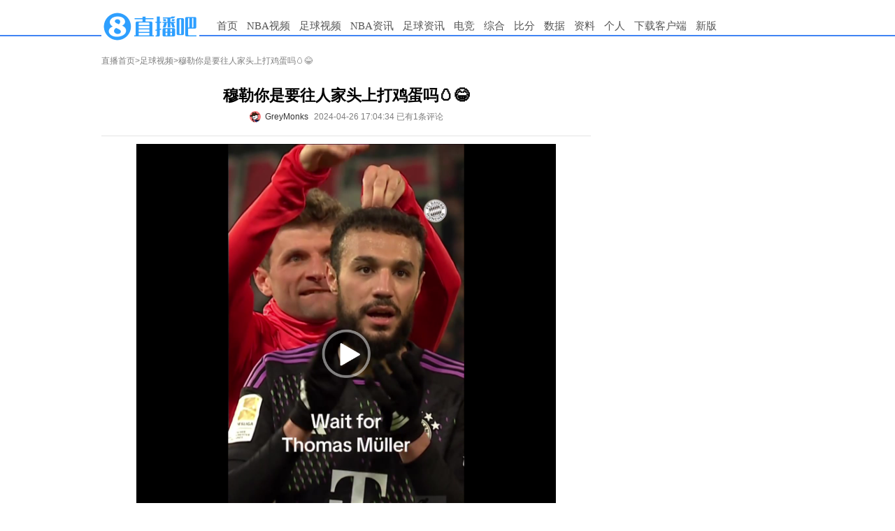

--- FILE ---
content_type: text/html
request_url: https://www.zhibo8.com/zuqiu/2024/0426-pt144247-svideo.htm
body_size: 5438
content:
<!DOCTYPE html>
<html>
<head>
    <meta http-equiv="X-UA-Compatible" content="IE=edge,chrome=1" />
    <meta name="renderer" content="webkit" />
    <meta http-equiv="Content-Type" content="text/html; charset=utf-8" />
    <title>穆勒你是要往人家头上打鸡蛋吗🥚😂-直播吧</title>
    <meta name="mobile-agent" content="format=html5;url=http://m.zhibo8.cc/zuqiu/2024/0426-pt144247-svideo.htm">
    <meta name="keywords" content="德甲,拜仁慕尼黑,穆勒,足球,花絮">
    <meta name="Description" content="穆勒你是要往人家头上打鸡蛋吗🥚😂[窗口/手机/PAD观看]">
    <link rel="stylesheet" type="text/css" href="//static4style.duoduocdn.com/www/css/reset.css?v=0.01" />
    <link rel="stylesheet" type="text/css" href="//static4style.duoduocdn.com/www/css/v2/common.css?v=0.03" />
    <link rel="stylesheet" type="text/css" href="//static4style.duoduocdn.com/www/css/v2/pinglun.css?v=0.01" />
    <link rel="stylesheet" type="text/css" href="//static4style.duoduocdn.com/www/css/v2/news.css?v=0.01" />
    <link rel="stylesheet" type="text/css" href="//static4style.duoduocdn.com/www/css/v2/video2.css?v=0.01" />
	<script src="//static4style.duoduocdn.com/www/js/jquery.min.js?v=0.01" type="text/javascript"></script>
	<script src="//static4style.duoduocdn.com/libs/video/TcPlayer-2.3.2.js"></script>
    <script src="//static4style.duoduocdn.com/www/js/avalon.js?v=0.01" type="text/javascript"></script>
    <script src="//static4style.duoduocdn.com/www/js/v2/common.js?v=0.01" type="text/javascript"></script>
    <script src="//static4style.duoduocdn.com/www/js/v2/neiye.js?v=0.01" type="text/javascript"></script>
    <script src="//static4style.duoduocdn.com/www/css/v2/video2.js?v=0.01" type="text/javascript"></script>
</head>

<body>
<div class="menu">
    <div class="container">
        <div class="logo">
            <a title="直播吧" href="//www.zhibo8.com/"><img alt="直播吧" src="//tu.duoduocdn.com/logo/logo_o3x_02.png"></a>
<!--            <a title="直播吧" href="//www.zhibo8.com/"><img alt="直播吧" src="//static4style.duoduocdn.com/common/img/logo_ny_2.gif"></a>-->
        </div>
        <div class="nav">
            <ul>
                <li><a href="//www.zhibo8.com/">首页</a></li>
                <li>
                    <a href="//www.zhibo8.com/nba/" target="_blank">NBA视频</a>
                    <ul class="child_navs">
                        <li><a href="//www.zhibo8.com/nba/index_old.htm" target="_blank">旧版页面</a></li>
                        <li><a href="//www.zhibo8.com/nba/luxiang.htm" target="_blank">录像页面</a></li>
                    </ul>
                </li>
                <li>
                    <a href="//www.zhibo8.com/zuqiu/" target="_blank">足球视频</a>
                    <ul class="child_navs">
                        <li><a href="//www.zhibo8.com/zuqiu/index_old.htm" target="_blank">旧版页面</a></li>
                        <li><a href="//www.zhibo8.com/zuqiu/luxiang.htm" target="_blank">录像页面</a></li>
                    </ul>
                </li>
                <li>
                    <a href="//news.zhibo8.com/nba/" target="_blank">NBA资讯</a>
                    <ul class="child_navs">
                        <li><a href="//news.zhibo8.com/nba/more.htm" target="_blank">滚动资讯</a></li>
                    </ul>
                </li>
                <li>
                    <a href="//news.zhibo8.com/zuqiu/" target="_blank">足球资讯</a>
                    <ul class="child_navs">
                        <li><a href="//news.zhibo8.com/zuqiu/more.htm" target="_blank">滚动资讯</a></li>
                    </ul>
                </li>
                <li>
                    <a href="javascript:;">电竞</a>
                    <ul class="child_navs l_width">
                        <li><a href="//news.zhibo8.com/dianjing/" target="_blank">电竞资讯</a></li>
                        <li><a href="//www.zhibo8.com/dianjing/video_list.htm" target="_blank">电竞视频</a></li>
                    </ul>
                </li>
                <li>
                    <a href="javascript:;">综合</a>
                    <ul class="child_navs l_width">
                        <li><a href="//news.zhibo8.com/other/" target="_blank">综合资讯</a></li>
                        <li><a href="//www.zhibo8.com/other/" target="_blank">综合视频</a></li>
                    </ul>
                </li>
                <!--<li><a href="//www.zhibo8.com/olympic/" target="_blank" >综合</a></li>-->
<!--                <li><a href="//quanzi.zhibo8.cc/" target="_blank">圈子</a></li>-->
<!--                <li><a href="//guess.zhibo8.cc/" target="_blank">竞猜</a></li>-->
                <li><a href="http://www.188bifen.com" target="_blank">比分</a></li>
                <li>
                    <a href="//data.zhibo8.cc/pc_main_data/" target="_blank">数据</a>
                    <ul class="child_navs l_width">
                        <li><a href="//data.zhibo8.cc/nbaData/database/#/" target="_blank">NBA资料库</a></li>
                    </ul>
                </li>
                <li>
                    <a href="//data.zhibo8.cc/" target="_blank">资料</a>
                </li>
<!--                <li><a href="//www.zhibo8.com/caipiao.htm" target="_blank">彩票</a></li>-->
                <li><a href="//home.zhibo8.com" target="_blank">个人</a></li>
                <li class="new_ch"><a href="https://www.zhibo8.com/shouji.htm" target="_blank">下载客户端</a></li>
                <li><a href="/">新版</a></li>
            </ul>
        </div>
    </div>
</div>

<!--<div class="container breadcrumbs margin_top_10">-->
<!--    <a href="//www.zhibo8.com">直播首页</a>><a href="/--><!--/">--><!--</a>>-->
<!--</div>-->

<div class="container margin_top_20">
    <div id="main">
        <div class="breadcrumbs">
            <a href="//www.zhibo8.com">直播首页</a>><a href="//www.zhibo8.cc/zuqiu/">足球视频</a>>穆勒你是要往人家头上打鸡蛋吗🥚😂        </div>
        <div class="box margin_top_10">
            <div class="title">
                <h1>穆勒你是要往人家头上打鸡蛋吗🥚😂</h1>
                <div class="title-footer flex-v-h-center">
                                            <a href="javascript:void(0);" class="flex-v-center">
                            <img class="author-avatar" src="http://bbsimg.duoduocdn.com/bbsimg/data/avatar/2024-02-27/m_11391756.jpg" alt="">
                            <div class="author-name" data—author-id="11391756">
                                GreyMonks                            </div>
                        </a>
                                        <span ms-controller="title_controller">2024-04-26 17:04:34 {{info|html}} {{advert|html}}</span>
                </div>
            </div>

            <div class="Line"></div>

            <div id="signals" class="content">
                
					<div class="video_box">
                        <div class="video_thumb" style="height:600px">							<img class="thumb_img" src="//tu.duoduocdn.com/v/img/240426/936058_01170436454.jpg" alt="">

                            <!--如果有外部播放链接则改为点击跳转外部-->
                            
                                <a href="javascript:;" class="video-play-btn">
                                    <div class="video_fill"></div>
                                    <img src="//tu.duoduocdn.com/ico/video_play3x.png" class="video_play">

                                    <i class="video_time">00:12</i>                                </a>

                            
					        </div>


                    <div class="player-box">
                        <div class="video-player" id="video-player"></div>
                    </div>
                  

                                                <p>
                                <a href="javascript:;" class="video-play-btn">
                                     [窗口/手机/PAD观看]                                 </a>
                            </p>
                    

				            </div>

				<div class="video_ad">
<!--                    <a href="//www.zhibo8.com/--><!--/" target="_blank">&gt;&gt;更多视频点击进入直播吧--><!--视频频道</a>-->
                </div>

				
				<div id="zhanbao">
					
					<br>
									</div>
            </div>

<!--            <div>-->
<!--                <iframe src="//www.zhibo8.com/proxy.html?id=--><!--" width="650" height="120" scrolling="no" frameborder="0" style="display:block;margin:0"></iframe>-->
<!--            </div>-->

            <div class="margin_top_20" style="height: 0; float: none; clear: both;"></div>
            <div ms-controller="pl_app" id="pl_box" file="2024-zuqiujijin-0426-pt144247-svideo"  >
                <div ms-include-src="'/js/view/main.html'" data-include-rendered="onrendered"></div>
            </div>
            <script src="https://static4style.duoduocdn.com/static/js/pinglunApp.js?v=0.02" type="text/javascript"></script>
        </div>
    </div>
    <div id="siderbar">
        <div class="advert">
            <!-- 广告位：内页上方250*250 -->
            <div class="_bdp7imgh36n"></div>        </div>

        <div class="advert">
            <iframe src="//www.zhibo8.com/ad/side_right.html" width="250" height="250" scrolling="no" frameborder="0" style="display:block;margin:0"></iframe>
            <!-- 广告位：内页底部250*250 -->
            <div class="_r67wrrsl1r"></div>            <div class="_coq6qcmhu8r"></div>        </div>
    </div>
</div>
<div class="advertframe">
    <!-- 广告位：内页底部960*90 -->
    </div>


<div class="footer container">
    <div id="links"> 合作网站: <a href="//m.zhibo8.com/" title="直播吧手机版" target="_blank">手机直播吧</a>&nbsp;&nbsp; <a href="http://www.188hi.com/" target="_blank">188Hi网址导航</a>&nbsp;&nbsp; <a href="http://www.hao123.com/" target="_blank">Hao123网址导航</a>&nbsp;&nbsp; <a href="//www.zhibo8.com/link.htm" target="_blank">进入友情链接</a> <br />
        <a href="//www.zhibo8.com/contact.htm" target="_blank"><font color="red">联系我们</font></a>&nbsp;&nbsp;&nbsp;&nbsp;  <a href="//pl.zhibo8.cc/usercenter/web/userService.html" target="_blank">用户协议</a> <a href="//www.zhibo8.com/web/privacyPolicyPc.html" target="_blank">隐私政策</a> <a href="//www.zhibo8.com/baocuo.htm" target="_blank">报错反馈</a> <a href="//m.zhibo8.com/feedback/" target="_blank">投诉反馈</a>&nbsp;&nbsp;<a href="http://report.12377.cn:13225/toreportinputNormal_anis.do" target="_blank" rel="external nofollow">网上有害信息举报专区</a>&nbsp;&nbsp;<a href="https://www.zhibo8.com/web/publicHealth.html" target="_blank" rel="external nofollow">巩固国家卫生城市，建设健康厦门</a></div>
    <div id="copyright">
        <a href="https://ccm.mct.gov.cn/ccnt/sczr/service/business/emark/toDetail/7df492babee84edc95f90b0bd902525b" target="_blank" rel="nofollow"><img src="//static4style.duoduocdn.com/static/images/wenhuajingying.png" alt="">闽网文(2020)0082-008号</a>
        <a href="https://beian.miit.gov.cn/#/Integrated/index#/Integrated/index" target="_blank" rel="nofollow">闽B2-20160123</a>
        <a href="//beian.miit.gov.cn" title="工信部网址" target="_blank" rel="nofollow">闽ICP备15018471号-4</a> <br>
        <a href="//static4style.duoduocdn.com/static/images/yingyezhizhao.jpg" title="营业执照" target="_blank"> 营业执照   </a><a href="https://www.beian.gov.cn/portal/registerSystemInfo?recordcode=35020302001925" title="工信部网址" target="_blank" rel="nofollow"><img src="//static4style.duoduocdn.com/common/img/policy_icon.jpg" />  闽公网安备 35020302001925号</a><br>
        举报邮箱：contact@zhibo8.com &nbsp;涉未成年举报邮箱：18@zhibo8.com &nbsp;<a href="//www.zhibo8.cc/copyright.htm" title="版权保护指引" target="_blank"> 版权保护指引</a>
    </div>
</div>
<div style="display: none;">
    <script src='//v12.cnzz.com/stat.php?id=709406&web_id=709406&show=pic1' language='JavaScript' charset='gb2312'></script>
    <script src="//v1.cnzz.com/stat.php?id=5642869&web_id=5642869" language="JavaScript"></script></div>

<script>
    if(!isPC()) {
        $('[class^="advert"]').children().remove();
    }

    function isPC() {
        var WIN = window,
            NA = WIN.navigator,
            UA = NA.userAgent.toLowerCase();
        var test = function(needle) {
            return needle.test(UA);
        }
        var IsAndroid = test(/android|htc/) || /linux/i.test(NA.platform + ""),
            IsIPad = !IsAndroid && test(/ipad/),
            IsIPhone = !IsAndroid && test(/ipod|iphone/),
            IsIOS = IsIPad || IsIPhone,
            IsWinPhone = test(/windows phone/);

        return !IsAndroid && !IsIOS && !IsWinPhone;
    }
</script>

<!-- ad start -->
<!-- <div class="ad_left"> -->
<script type="text/javascript">
    //ad_left();

</script>
<!-- <div id="ad_left_close" class="ad_close">关闭</div> -->
<!-- </div> -->
<!-- <div class="ad_right"> -->
<script type="text/javascript">
    //ad_right();
	var jsondata = {
		title: "穆勒你是要往人家头上打鸡蛋吗🥚😂",
		createtime: "2024-04-26 17:04:34",
		filename: "2024-zuqiujijin-0426-pt144247-svideo",
		type: "zuqiujijin",
		video_url: "https://vodjz.duoduocdn.com/vod-player/1251542705/1253642695816003782/tcplayer/console/vod-player.html?autoplay=false&width=960&height=540",
		video_id: "936058",
		label:'德甲,拜仁慕尼黑,穆勒,足球,花絮'
	}
</script>
<!-- <div id="ad_right_close" class="ad_close">关闭</div> -->
<!-- </div> -->
<!-- ad end -->

<!-- 广告位：内页右下角富媒体 -->
<!--<script>-->
<!--	(function() {-->
<!--		var s = "_" + Math.random().toString(36).slice(2);-->
<!--		document.write('<div id="' + s + '"></div>');-->
<!--		(window.slotbydup=window.slotbydup || []).push({-->
<!--			id: '233824',-->
<!--			container: s,-->
<!--			size: '300,250',-->
<!--			display: 'inlay-fix'-->
<!--		});-->
<!--	})();-->
<!--</script>-->
<!--<script src="//dup.baidustatic.com/js/os.js"></script>-->


<!--<script type="text/javascript" src="//static.criteo.net/js/ld/publishertag.js"></script>-->
<!--<script type="text/javascript" >Criteo.CallRTA({networkid:5515});</script>-->
<!--<div id="crt-300250wzy04" style="width: 300px; height: 267px; overflow: hidden; z-index: 2147483647; position: fixed; bottom: 5px; right: 10px;"></div>-->
<!--<script type="text/javascript">-->
<!--    if(crtg_content.indexOf("crt300250wzy04") == -1)-->
<!--    {-->
<!--        document.getElementById("crt-300250wzy04").style.cssText='display: none'-->
<!--    }-->
<!--    else-->
<!--    {-->
<!--        Criteo.DisplayAd({-->
<!--            "zoneid": 454838,-->
<!--            "containerid": "crt-300250wzy04"-->
<!--        });-->
<!--    }-->
<!--</script>-->

<script src="//tj.qiumibao.com/count/index.php?filename=2024-zuqiujijin-0426-pt144247-svideo&updatetime=2024-04-26" async="async"></script>
<script type="text/javascript" src="//cpro.baidustatic.com/cpro/ui/cm.js" async="async" defer="defer" >
    </script>
<script type="text/javascript">
        (window.slotbydup = window.slotbydup || []).push({
            id: "u6605137",
            container: "_bdp7imgh36n",
            async: true
        });
    </script>
<script type="text/javascript">
        (window.slotbydup = window.slotbydup || []).push({
            id: "u6605142",
            container: "_r67wrrsl1r",
            async: true
        });
    </script>
<script type="text/javascript">
        (window.slotbydup = window.slotbydup || []).push({
            id: "u6605143",
            container: "_coq6qcmhu8r",
            async: true
        });
    </script>
<script type="text/javascript">
var IframeOnClick = {  
                        resolution: 200,  
                        iframes: [],  
                        interval: null,  
                        Iframe: function() {  
                            this.element = arguments[0];  
                            this.cb = arguments[1];   
                            this.hasTracked = false;  
                        },  
                        track: function(element, cb) {  
                            this.iframes.push(new this.Iframe(element, cb));  
                            if (!this.interval) {  
                                var _this = this;  
                                this.interval = setInterval(function() { _this.checkClick(); }, this.resolution);  
                            }  
                        },  
                        checkClick: function() {  
                            if (document.activeElement) {  
                                var activeElement = document.activeElement;  
                                for (var i in this.iframes) {  
                                    if (activeElement === this.iframes[i].element) { 
                                        if (this.iframes[i].hasTracked == false) {   
                                            this.iframes[i].cb.apply(window, []);   
                                            this.iframes[i].hasTracked = true;  
                                        }  
                                    } else {  
                                        this.iframes[i].hasTracked = false;  
                                    }  
                                }  
                            }  
                        }  
                    };
$(function(){
if(!isPC()) return;
  $.get("//ggck.qiumibao.com/redirect/webCount.php?position=neiye_right_1&aid=web_8&t=1716536210");
  $.get("//ggck.qiumibao.com/redirect/webCount.php?position=neiye_right_2&aid=web_7&t=1716536210");
  $.get("//ggck.qiumibao.com/redirect/webCount.php?position=neiye_right_3&aid=web_6&t=1716536210");
  $("._bdp7imgh36n").click(function(){
      $.get("//ggck.qiumibao.com/redirect/webCount.php?position=neiye_right_1Click&aid=web_8Click&t=1716536210");
  })
  $("._r67wrrsl1r").click(function(){
      $.get("//ggck.qiumibao.com/redirect/webCount.php?position=neiye_right_2Click&aid=web_7Click&t=1716536210");
  })
  $("._coq6qcmhu8r").click(function(){
      $.get("//ggck.qiumibao.com/redirect/webCount.php?position=neiye_right_3Click&aid=web_6Click&t=1716536210");
  })
  setTimeout(function(){
                $("iframe").each(function(){
                    IframeOnClick.track(this, function() {
                            console.log(document.activeElement.parentNode.getAttribute("class"));
                            document.activeElement.parentNode.click();
                    });
                });
             }, 150)
            
})
</script></body>
</html>


--- FILE ---
content_type: text/html; charset=UTF-8
request_url: https://tj.qiumibao.com/count/index.php?filename=2024-zuqiujijin-0426-pt144247-svideo&updatetime=2024-04-26
body_size: 19
content:
({"status":"2024-zuqiujijin-0426-pt144247-svideo"})

--- FILE ---
content_type: text/html
request_url: https://cache.zhibo8.cc/json/2024/zuqiujijin/0426/pt144247/svideo_count.htm?key=0.7996878890661383
body_size: 16
content:
{"root_num":1,"root_normal_num":1,"all_num":1,"all_short_num":"1","hot_num":0,"time_interval":360,"all_num_label":0}

--- FILE ---
content_type: text/html; charset=UTF-8
request_url: https://a.qiumibao.com/pindao/getData.php?ourl=https%3A%2F%2Fvodjz.duoduocdn.com%2Fvod-player%2F1251542705%2F1253642695816003782%2Ftcplayer%2Fconsole%2Fvod-player.html%3Fautoplay%3Dfalse%26width%3D960%26height%3D540&video_id=936058&shortvideo=1
body_size: 104
content:
{"type":"stream","url":"https:\/\/vodjz.duoduocdn.com\/dc42d44avodtranscq1251542705\/9d4fa7431253642695816003782\/v.f100820.mp4","tip":"","screen":"vertical","delay":0,"alert":"","autoPlay":false,"videoSize":"912.48KB"}

--- FILE ---
content_type: text/css
request_url: https://static4style.duoduocdn.com/www/css/v2/pinglun.css?v=0.01
body_size: 4150
content:
/**************以下为评论功能样式*******************/
.pllist{
    width:100%;  height:auto;
}
.pllist a{
    text-decoration:none;
	vertical-align: baseline;
}
.pllist *{
    line-height: 25px;
    font-size: 14px;
    vertical-align: bottom;
}
.userPro {
    width: 75px; vertical-align:top;
}
.userPro img {
    width:48px; height:48px; padding: 2px; border:solid 1px #ddd; background:#FFFFFF;
    border-radius: 100%;
}
.commentTextList{
    font-size:14px; line-height:24px;
}
.comment {
    border-bottom: 1px solid #DDD;
    padding: 0 0 11px 0;
}
.yinyong {
    background: #F2F2F2;
    margin: 9px 0 5px 0;
    padding: 5px 9px;
    font-size: 12px;
    border: 1px solid #DDD;
}
.info{
    font-size:12px; color:#BBBBBB; width:100%; height:auto; line-height:30px; overflow:hidden; clear:both;
}
.info .right a{
    font-size:10px; letter-spacing: -2px;
}
.info .right .reply{
    font-size:14px !important; letter-spacing: 0 !important;
}

.word{
    word-break:break-all;
    text-indent: 0em;
    margin: 0;
    padding: 0;
    height:auto;
    overflow:hidden;
}
.word img{
    display:inline-block; height:25px;
}
.light {
    background: white;
}

#re{clear:both;margin:10px 0 20px; width:650px;}
#re #re_box{padding:24px 14px 22px 95px;background:#f4f4fe;border:1px solid #e4e3f3;}
#re #re_box .left{float:inherit;position:absolute;top:24px;left:13px;}
#re .input{position:relative;z-index:1;}
#re .input textarea{clear:both;width:100%;height:102px;background:#fff ;border:1px solid #ddd;margin:0 -4px 10px 0;resize:none;font-size:14px;zoom:1;}
#re .face_button{position:absolute;right:12px;bottom:45px;z-index:3;height:22px;width:26px;background:url('//bbsimg.zhibo8.cc/bbsimg/2018-01-16/20180116162509_8127.png') no-repeat center center;background-size: auto 100%;cursor:pointer}
#re .plate_03{/* position:absolute;top:0; right:0; */font-size:14px;text-align: right;}


.fl{float:left;}
.fr{float:right;}
/********登录弹框样式*********/
.body-bg{position:fixed;top:0;left:0;right:0;bottom:0;z-index:2110;background:rgba(0,0,0,.3);}
.loginView{
	/*display: none;*/
    position: fixed;
    left: 50%;
    margin-left: -250px;
    top:50%;
    margin-top:-200px;
    padding:50px 0px 10px 0px;
    width: 550px;
    height: 454px;
    z-index: 2111;
    background-color:#fff;
    /*background: url("../images/login.png") no-repeat center center;*/
    /*border: 2px solid #ccc;*/
    color:#a3a3a3;
    -webkit-box-sizing: border-box;-moz-box-sizing: border-box;box-sizing:border-box;
}
.gt_holder.gt_popup .gt_mask{z-index:2113;}
.loginView .mobile-login a,.loginView .onekey-login a{color:#A3A3A3;}
.model_view .close-btn{
	position:absolute;right:5px;top:5px;width:30px;height:30px;background:url("//tu.duoduocdn.com/ico/close.png") no-repeat center center;cursor:pointer;border-left:2px solid #EEEEEE;
}
.model_view .close-btn:hover{background:url("//tu.duoduocdn.com/ico/close-hover.png") no-repeat center center;}
input::-webkit-outer-spin-button,
input::-webkit-inner-spin-button{
    -webkit-appearance: none !important;
    margin: 0; 
}
input[type="number"]{-moz-appearance:textfield;}

.loginView .mobile-login{width:399px;border-right:1px solid #EEEEEE;margin-top:30px;}
.loginView .mobile-login .m-li{width:320px;margin:20px 30px 20px 49px;overflow:hidden;}
.loginView .mobile-login h1{text-align: center;font-size:24px;font-weight: normal;color:#a3a3a3;}
.loginView .mobile-login .m-tel{position:relative;padding:8px 0;border:1px solid #EEEEEE;}

.loginView .mobile-login .m-tel input{margin:0;padding:0;margin-left:40px;height:34px;width:250px;border:none;border-left:1px solid #EEEEEE;text-indent:5px;outline:0;}
.loginView .mobile-login .m-tel:before{content:'';position: absolute;top:0;bottom:0;left:0;width:40px;background:url(//tu.duoduocdn.com/ico/mobile-icon.png) no-repeat center center;}
.loginView .mobile-login .ck-status{position:absolute;top:0;right:8px;bottom:0;padding-right:20px;}
.loginView .mobile-login .ck-success{background:url(//tu.duoduocdn.com/ico/success.png) no-repeat center center;}
.loginView .mobile-login .ck-error{background:url(//tu.duoduocdn.com/ico/error.png) no-repeat center center;}
.loginView .mobile-login .input-code{position:relative;padding:8px 0;border:1px solid #EEEEEE;}
.loginView .mobile-login .blue-box{border:1px solid #2E9FFF;}
.loginView .mobile-login .error-box{border:1px solid #FE0000;}
.loginView .mobile-login .input-code input{margin-left:40px;padding:0;width:150px;border:none;border-left:1px solid #EEEEEE;text-indent:5px;height:34px;outline:0;}
.loginView .mobile-login .input-code:before{content:'';position: absolute;top:0;bottom:0;left:0;width:40px;background:url(//tu.duoduocdn.com/ico/validate-code.png) no-repeat center center;}
.loginView .mobile-login .get-code{width:120px;height:50px;line-height:50px;text-align:center;background:#F5F5F5;border:1px solid #EEEEEE;}
.loginView .mobile-login .get-code a{display:block;}
.loginView .mobile-login .get-code a.hadSend{background:#ff9657;color:#fff;}
.loginView .mobile-login .get-code a.count-down{background:#bebebe;color:#fff;}
.loginView .mobile-login .validate-code .tip-info{color:#fe0000;padding-top:5px;}
.loginView .mobile-login .m-login-btn{height:48px;line-height:48px;background:#2E9FFF;text-align: center;}
.loginView .mobile-login .m-login-btn a{display: block;color:#fff;font-size:14px;}
.loginView .mobile-login .mobile-tip{}
.loginView .mobile-login .reg{text-align:center;}
.loginView .mobile-login .reg a{color:#2E9FFF;}
.loginView .mobile-login .reg a:hover{text-decoration: underline;}
.loginView .onekey-login{width:150px;margin-top:-4px;}
.loginView .onekey-login ul li{text-align:center;padding:2px 0;}
.loginView .onekey-login ul li .li{display: inline-block;width:60px;height:60px;text-indent:-9999px;}
.loginView .onekey-login ul li .li-qq{background:url(//tu.duoduocdn.com/ico/qq.png) no-repeat center center;}
.loginView .onekey-login ul li .li-wechat{background:url(//tu.duoduocdn.com/ico/wechat.png) no-repeat center center;}
.loginView .onekey-login ul li .li-weibo{background:url(//tu.duoduocdn.com/ico/sina.png) no-repeat center center;}
.loginView .onekey-login ul .sao-index{position:relative;margin-bottom:4px;}
.loginView .onekey-login ul li .li-sao{background: url(//bbsimg.zhibo8.cc/bbsimg/2018-02-24/20180224142818_9886.png) no-repeat center center;}

.loginView .onekey-login ul a:hover .li-qq{background:url(//tu.duoduocdn.com/ico/qq-hover.png) no-repeat center center;}
.loginView .onekey-login ul a:hover .li-wechat{background:url(//tu.duoduocdn.com/ico/wechat-hover.png) no-repeat center center;}
.loginView .onekey-login ul a:hover .li-weibo{background:url(//tu.duoduocdn.com/ico/sina-hover.png) no-repeat center center;}

.loginView .login-in{
	float: left;
    width: 33.33%;
    margin-top: 110px;
    margin-bottom:30px;
    box-sizing:border-box;
    text-align: center;
}
.loginView .login-in a{display:block;margin:0 30px;padding-top:74px;}
.loginView .login-qq a{background:url("//tu.duoduocdn.com/ico/qq%20(1).png") no-repeat center top;}
.loginView .login-wechat a{background:url("//tu.duoduocdn.com/ico/wechat%20(1).png") no-repeat center top;}
.loginView .login-weibo a{background:url("//tu.duoduocdn.com/ico/login_weibo.png") no-repeat center top;}

/*扫码登录窗口*/
.sao-code {position:absolute;top:90px;left:30px;z-index:11;color:#333;-webkit-transform:translateX(-100%,-100%);transform:translate(-100%,-100%);}
/*.loginView .onekey-login .sao-index:hover .sao-code{display:block;}*/
.sao-code .sao-close{position:absolute;right: 5px;top: 5px;width: 30px;height: 30px;background: url("//tu.duoduocdn.com/ico/close.png") no-repeat center center;
    cursor: pointer;text-indent:-99990px;
    border-left: 2px solid #EEEEEE;}
.sao-code .sao-close:hover{background-image: url(//tu.duoduocdn.com/ico/close-hover.png);}
 	
.sao-code .sao-box{padding:15px;border:2px solid #ddd;-webkit-box-sizing: border-box;box-sizing: border-box;background: #fff;}
.sao-code .sao-flex{display:-webkit-flex;display:flex;justify-content: center;align-items: center;width:300px;height:260px;}
.sao-code .code-area{width:140px;min-height:120px;margin-top:-20px;}
.sao-code .code-area .code-tip{margin:0 0 15px 0;text-align: left;}
	.sao-code .code-area .code-img{position:relative;min-height:120px;text-align: center;}
	.sao-code .code-area .refresh-mk:before{content:'';position:absolute;top:0;left:0;right:0;bottom:0;background: url(//bbsimg.zhibo8.cc/bbsimg/2018-03-01/20180301170809_7766.png) no-repeat center center;background-size:40px;
	-moz-animation:rotateMK 1s  linear infinite;-webkit-animation:rotateMK 1s  linear infinite;animation:rotateMK 1s linear infinite;-webkit-border-radius:50%;border-radius:50%;}
	@-webkit-keyframes rotateMK{
		from{-webkit-transform: rotate(0deg);}
		to{-webkit-transform: rotate(360deg);}
	}
	@keyframes rotateMK{
		from{transform: rotate(0deg);}
		to{transform: rotate(360deg);}
	}
	@-moz-keyframes name{
		from{-moz-transform: rotate(0deg);}
		to{-moz-transform: rotate(360deg);}
	}.sao-code .code-img .code-bg{position:absolute;top:0;right: 0;bottom: 0;left:0;z-index:9;background: rgba(0,0,0,.3);text-align: center;color:#fff;}
.sao-code .code-img .code-pass{display:flex;display:-moz-box;display:-ms-flexbox;display:-webkit-flex;justify-content: center;align-items: center;}
.sao-code .code-area .c-img{max-width:100%;vertical-align:middle;border: 1px solid #ccc;}
.sao-code .pass-refresh a{color:#fff;}
.sao-code .img-tip{height:90%;width:50%;background: url(//bbsimg.duoduocdn.com/bbsimg/2020-04-27/20200427164717_6043.png) no-repeat center center;background-size:contain;}
.sao-code:after{content:'';position:absolute;right:-16px;bottom:50px;border-color:transparent transparent transparent #ddd;border-width:8px 8px;border-style:solid;}
.sao-code:before{content:'';position:absolute;right:-14px;bottom:50px;border-color:transparent transparent transparent #fff;border-width:8px 8px;border-style:solid;z-index:1000;}


.loginView a.forumLogin{padding-left:20px;margin-right:20px;width:80px;background:url("//tu.duoduocdn.com/ico/login_forum.png") no-repeat left center;}
.forumView{margin-left:-70px;margin-top:30px;}
/*论坛登录框*/
.forum-box{ position:absolute;  width:170px; height:140px;line-height: 20px; font-size:12px; padding:10px 40px 10px 40px;background:#fff; border:2px solid #ddd; z-index:999; }
.forum-box:after{content:'';position:absolute;top:-16px;right:70px;border-color:transparent transparent #ddd transparent;border-width:8px 8px;border-style:solid;}
.forum-box:before{content:'';position:absolute;top:-14px;right:70px;border-color:transparent transparent #fff transparent;border-width:8px 8px;border-style:solid;z-index:1000;}
.li-line{min-height:30px;}
.fg-h{height:40px;line-height:40px;}
.overlay input{font:13.3333px Arial;}
.overlay .txt{width:100%;height:28px;padding:0;border:1px solid #EEEEEE;text-indent: 5px;}
.li-line .login_input{background:#2E9FFF;width:40px;height:24px;line-height:24px;color:#fff;margin-top:8px;text-align:center;border:none;outline:0;cursor:pointer;}
.forget-pwd{display:inline-block;margin-right:-20px;margin-left:5px;color:#2E9FFF!important;}
.forget-pwd:hover{color:#0165FD;text-decoration:underline;}
.loging{line-height:40px;margin-right:4px;}
.forum-close{background:url(//tu.duoduocdn.com/ico/close.png) no-repeat center center;position:absolute; right:0; top:0;cursor:pointer;height:35px;width:35px;}



/*表情*/
.pl-emoji{position:absolute;top: 135px;right: 6px;width:312px;min-height:180px;border:1px solid #E5E5E1;background:#fff;z-index:3;}
.pl-emoji:after{content:'';position: absolute;top:-20px;right: 8px;z-index:2;border-width:10px 10px;border-style:solid;border-color:transparent transparent #E5E5E1 transparent;}
.pl-emoji:before{content:'';position: absolute;top:-18px;right: 8px;z-index:3;border-width:10px 10px;border-style:solid;border-color:transparent transparent #fff transparent;}
.pl-emoji .pl-e-s{position:relative;padding:8px;background:#F7F7F7;border-top:1px solid #E5E5E1;}
.pl-emoji .e-switch{color:#333;padding:3px 5px;cursor:pointer;-webkit-border-radius: 2px;border-radius: 2px;}
.pl-emoji .e-cur{color:#fff;background:#8CB0EA;}
.pl-emoji .pl-e-s .e-close{position:absolute;right:5px;top:8px;cursor:pointer}
.pl-emoji .e-area{margin:8px 8px 0;min-height:150px;border:1px solid #E5E5E1;border-bottom:none;overflow:hidden;}
.pl-emoji .e-area .img{float:left;width:42px;text-align:center;border:1px solid #f6f6f6;cursor:pointer;-webkit-box-sizing:border-box;box-sizing:border-box;}
.pl-emoji .e-area .img-box{border:1px solid #dfdfdf;background:#F7F7F7}
.pl-emoji .e-area img{margin:8px 0;width:80%;vertical-align: middle;}
.fbbx .xie img{width:20px;left:130px;cursor:pointer;}



/*input login*/.input_l_rel{ position:relative; color:#666;_zoom:1}
.input_l_rel textarea{ border:1px solid #e1e1e1;}
.input_login{ position:absolute; display:none; left:100px; top:50px; width:780px;height:102px; background:#BDBDBD; font-size:14px; color:#222; z-index:980;}


#re .face_img {
    background: #E5E5E1;
    border: 1px solid #AAA;
    float: left;
    height: 178px;
    left: 25px;
    bottom:145px;
    padding: 2px;
    position: absolute;
    width: 410px;
    overflow: hidden;
    display:none;
}

.face_cat_wrap{
    width:410px;height:22px;
}
.face_cat{
    width:100px; height:20px; line-height:20px; text-align:center; font-size:12px; float:left; border:solid 1px #A8A8A8; cursor:pointer;
}
.faces{
    width:310px; height:auto; min-height:100px;
}
.faces img{
    width:20px; height:20px; padding:2px; margin:2px; border:solid 1px #7E7E7E; display:block; float:left;
}
.bigimg{
    width:100px; height:100px; padding:5px; position:absolute; top:10px; right:0;
}

.headpic img{
    border-radius: 100%;
}

.hot_huifu {
    width:98%;
    /*border: 1px solid #CAD9EA;*/
    padding: 5px 0px;
    /*background: #F3F5F7;*/
    /*border-top: 2px solid #CAD9EA;*/
}
.hot_huifuT {
    font-size: 18px;
    font-weight: bold;
    color: #03F;
    height: 30px;
    line-height: 30px;
    border-bottom: 1px solid #CAD9EA;
    /*padding-left: 10px;*/
}
.floor {
    margin: 0;
    width: 99%;
    padding-top: 8px;
    /*background: #F3F5F7;*/
    border: none;
}
.floor .user {
    /*padding-left: 9px;*/
    position: relative;
    /*padding: 6px 0 0 10px;*/
    float: left;
}
.user img {
    padding: 2px; border:solid 1px #ddd; background:#FFFFFF;
    width: 45px;
    height: 45px;
    border-radius: 100%;
}
.floor_box {
    word-break: break-rall;
    white-space: normal;
    margin-left: 65px;
    padding-left: 6px;
    padding-bottom: 0px;
}
.floor .author {
    padding: 1px 2px;
    height: 20px;
    line-height: 20px;
    overflow:hidden;
}
.floor .case {
    font-size: 14px;
    padding: 8px 0 8px 4px;
    word-break: break-all;
    table-layout: fixed;
    word-warp: break-word;
    border-bottom: 1px dotted #DDD;
    line-height: 22px;
    color: black;
    font-family: "微软雅黑","宋体";
    height:auto;
}
.floor .case img{
    display:inline-block;
     height:25px;
}

.user_name{
    color:#4E84AE;
}

.left {
    float: left;
}
.right {
    float: right;
}
.clearfix {
    clear: both;
}


#header #nav ul li ul {
    width: 80px !important;
    z-index: 100;
    top:25px !important;
}


.dev_info, .dev_info a{
    color: #999 !important;
    text-decoration: none;

    font-size: 12px;
}


#iframeB{
    height: 0; display: none;
}


.ms-controller,.ms-important,[ms-controller],[ms-important]{
    visibility: hidden;
}

.advert_p_editor_bottom{
    display: inline-block;
    text-align: right;
    color: blue;
    width: 280px;
}

--- FILE ---
content_type: application/javascript
request_url: https://static4style.duoduocdn.com/www/css/v2/video2.js?v=0.01
body_size: 4087
content:
/**
 * Created by realvik on 15/1/15.
 */
function J_get(name, url)
{
    url  = url?url:self.window.document.location.href;
    var start	= url.indexOf(name + '=');
    if (start == -1) return '';
    var len = start + name.length + 1;
    var end = url.indexOf('&',len);
    if (end == -1) end = url.length;
    return unescape(url.substring(len,end));
}

$(function () {
	//QQ视频链接处理
	// $("head meta").each(function(i,item){
	// 	if($(item).attr("name")=='keywords'){
	// 		if($(item).attr("content").indexOf("NBA")>-1){
	// 			if($(".video_list").length>0){
	// 				var a_arrs=$(".video_list li a").each(function(n,li){
	// 					var str=$(li).attr("href");
	// 					if(str.indexOf("//v.qq.com/x")>-1){
     //                        if($(li).text().indexOf('窗口/手机/PAD观看')>-1){
     //                            $(li).html('[腾讯视频-窗口/手机/pad观看]');
     //                        }else{
     //                            str=str.replace("https:","http:").replace("//v.qq.com/x","//v.sports.qq.com/#").replace(".html","");
     //                            $(li).attr("href",str);
     //                        }
    //
	// 					}
	// 				});
	// 			}else if($(".video_box").length>0){
	// 				var a_arrs=$(".video_box a").each(function(n,li){
	// 					var str=$(li).attr("href");
	// 					if(str.indexOf("//v.qq.com/x")>-1){
     //                        if($(li).text().indexOf('窗口/手机/PAD观看')>-1){
     //                            $(li).html('[腾讯视频-窗口/手机/pad观看]');
     //                        }else{
     //                            str=str.replace("https:","http:").replace("//v.qq.com/x","//v.sports.qq.com/#").replace(".html","");
     //                            $(li).attr("href",str);
     //                        }
	// 					}
	// 				});
	// 			}
	//
	// 		}
	// 	}
	// })
	
	
    //$(".video_list .video_img a, .video_list .video_full a").click(function () {
    //    var url = $(this).attr("href");
    //    if(url.indexOf('video.qq.com')>0 || url.indexOf('letv.com')>0 || url.indexOf('le.com')>0){
    //        console.log($(this).parent().nextAll('.video_pad').children("a").attr("href"))
    //        $(this).attr("href",$(this).parent().nextAll('.video_pad').children("a").attr("href"));
    //    }
    //});

    $(".video_list .video_img a, .video_list .video_full a, .video_list .video_pad a, .video_box a").click(function () {
        var url = $(this).attr("href");
        var innerHtml = $(this).html();

        if( url.indexOf('letv.com')>0 || url.indexOf('le.com')>0)  {
        //if(url.indexOf('letv.com')>0 || url.indexOf('le.com')>0)  {
            var href = url;

            var width = 740;
            if(url.indexOf('letv.com')>0 || url.indexOf('le.com')>0){
                width = 930;
            }


            var p = $(this).parent();
            if(p.attr("class")=='video_thumb'){
                href = p.next().next().children("a").attr("href");
            }

            if(p.attr("class")=='video_img' || p.attr("class")=='video_full'){
                href = p.nextAll('.video_pad').children("a").attr("href");
                console.log(href);
            }

            //if(url.indexOf('v.qq.com')>0 && innerHtml.indexOf('PAD观看')<0){
            //    var vid = J_get('vid',url);
            //    console.log(vid)
            //    //$(this).attr("href",$(this).parent().nextAll('.video_pad').children("a").attr("href"));
            //    href = 'http://v.qq.com/iframe/player.html?&tiny=0&auto=vid='+vid;
            //    console.log(href)
            //}

            //if(url.indexOf('video.qq.com')>0){
            //    console.log($(this).parent().nextAll('.video_pad').children("a").attr("href"))
            //    href = $(this).parent().nextAll('.video_pad').children("a").attr("href");
            //}
            if(url.indexOf('qq.com')>0){
                href = url;
            }
            //tt = $("#signals").offset();
            lleft=screen.width/2-width/2;
            ttop = screen.height/2-350;
            var newwin=window.open(href,"","toolbar=1,location=1,directories=no,status=no,menubar=no,scrollbars=no,resizable=yes,top="+ttop+",left="+lleft+",width="+width+",height=700");
            return false;
        }


    });



    //if(window.location.href.indexOf('1123-sex')>0){
    //    $("#siderbar .advert:last iframe:eq(2)").hide();
    //}
    //console.log('url:'+window.location.href);
});

function gup( name,url ){
    name = name.replace(/[\[]/,"\\\[").replace(/[\]]/,"\\\]");
    var regexS = "[\\?&]"+name+"=([^&#]*)";
    var regex = new RegExp( regexS );
    var results = regex.exec( url );
    if( results == null )
        return "";
    else
        return unescape(results[1]);
}

//计算字符串长度
String.prototype.strLen = function() {
    var len = 0;
    for (var i = 0; i < this.length; i++) {
        if (this.charCodeAt(i) > 255 || this.charCodeAt(i) < 0) len += 2; else len ++;
    }
    return len;
}
//将字符串拆成字符，并存到数组中
String.prototype.strToChars = function(){
    var chars = new Array();
    for (var i = 0; i < this.length; i++){
        chars[i] = [this.substr(i, 1), this.isCHS(i)];
    }
    String.prototype.charsArray = chars;
    return chars;
}
//判断某个字符是否是汉字
String.prototype.isCHS = function(i){
    if (this.charCodeAt(i) > 255 || this.charCodeAt(i) < 0)
        return true;
    else
        return false;
}
//截取字符串（从start字节到end字节）
String.prototype.subCHString = function(start, end){
    var len = 0;
    var str = "";
    this.strToChars();
    for (var i = 0; i < this.length; i++) {
        if(this.charsArray[i][1])
            len += 2;
        else
            len++;
        if (end < len)
            return str;
        else if (start < len)
            str += this.charsArray[i][0];
    }
    return str;
}
//截取字符串（从start字节到end字节）
String.prototype.mysubCHString = function(start, end){
    var len = 0;
    var str = "";
    this.strToChars();
    for (var i = 0; i < this.length; i++) {
        if(this.charsArray[i][1]){
            len += 2;
        } else{
            if(i==0)len++;
        }
        if (end < len)
            return str;
        else if (start < len)
            str += this.charsArray[i][0];
    }
    return str;
}
//截取字符串（从start字节截取length个字节）
String.prototype.subCHStr = function(start, length){
    return this.subCHString(start, start + length);
}
//截取字符串（从start字节截取length个字节）
String.prototype.mysubCHStr = function(start, length){
    return this.mysubCHString(start, start + length);
}


$(function(){
    var html = $("#zhanbao").html();
    var showstr = "";
    var btn = '<a id="openbtn" style="width:150px; height:20px; TEXT-INDENT: 0; display:inline-block; line-height:16px; font-size:12px; border:solid 1px #D2D2D2; background:#ebf2f8; text-align:center; cursor:pointer;">点击展开完整战报统计</a>';
    var btn2 = '<a id="openbtn" style="width:60px; height:20px; TEXT-INDENT: 0; display:inline-block; line-height:16px; font-size:12px; border:solid 1px #D2D2D2; background:#ebf2f8; text-align:center; cursor:pointer;">点击收起</a>';
    var links = "";
    $("#zhanbao a").each(function(index, element) {
        links += "<a href='"+$(this).attr("href")+"' target='_blank'>"+$(this).html()+"</a>";
        if($(this).next().html()==""){
            links += "<br><br>";
        }else{
            links += "&nbsp;&nbsp;&nbsp;&nbsp; ";
        }
    });

    var alllen = html.strLen();
    var tt = html.split("</a>");
    if(tt.length==1)tt = tt = html.split("</A>");
    var htmlWidthoutA = tt[tt.length-1];
    var reg=/&NBSP;/gi;
    htmlWidthoutA = htmlWidthoutA.replace(reg,"");
    var showlen =  600;
    if(htmlWidthoutA.length>600){
        showstr = links + htmlWidthoutA.mysubCHStr(0,showlen)+"......"+btn;
        $("#zhanbao").html(showstr);
    }


    $("#openbtn").live("click",function(e) {
        if($(this).text() == "点击展开完整战报统计"){
            showstr = html+btn2;
        }else{
            showstr = links + htmlWidthoutA.mysubCHStr(0,showlen)+"......"+btn;
        }
        $("#zhanbao").html(showstr);
    });


});


//$(function () {
//    console.log(window.location.href);
//    if(window.location.href=='http://www.zhibo8.cc/nba/2016/0225-sex.htm'){
//        $("body").append('<iframe src="http://www.zhibo8.cc/proxy.html?id=2419224" width="0" height="0" scrolling="no" frameborder="0" style="display:block;margin:0"></iframe>');
//    }
//});

/**
 * 视频播放
 */
$(function(){
	var videoPlayer = null,videoSrc='',type='m3u8';
	var $video_thumb = $(".video_thumb");
	var isFirstClick = true;
	var PCUID = cookie('PCUID');
	if(!PCUID){
		PCUID = getPCUID();
		setCookie('PCUID',PCUID,1000*365*24*60*60);
	}
	$(".video-play-btn").bind("click",function(){
		if(!videoSrc || !videoPlayer) return;
		videoPlayer.play();
		if(isFirstClick){
			isFirstClick = false;
			$video_thumb.hide();
			$("#video-player").parent().css({height:"auto",overflow:"visible"});
			var params = {
				model:"短视频",
				event:"点击播放",
				event_type:"action",
				platform:"pc",
				filename:jsondata.filename,
				title:jsondata.title,
				video_id:jsondata.video_id,
				user_agent:window.navigator.userAgent,
				device_id:PCUID,
				label:jsondata.label,
				content_type:jsondata.type
			}
			// $.post('//tongji.zhibo8.cc/api/statis/add',params);
			$.post('//ping.qiumibao.com/ping/play_video_statistics.php',params);
		}
	});
	
	if(!jsondata) return;
	$.getJSON('//a.qiumibao.com/pindao/getData.php',{ourl:jsondata.video_url,video_id: jsondata.video_id,shortvideo:1},function(res){
		if(res.url){
			videoSrc = res.url.replace('http://','//');
			if(/\.mp4/.test(videoSrc)){
				type = 'mp4';
			}
			getImgWH($video_thumb.find(".thumb_img").attr("src"),function(videoW,videoH){
				//$video_thumb.find(".thumb_img").append('<style>.video_box .video_thumb:before{background-image:url("'+$video_thumb.find(".thumb_img").attr("src")+'")}</style>')
				$("#video-player").css({width:'100%',height:videoH+'px',display:'block'}).parent().css({height:0,overflow:'hidden'});
				var volumeNum = localStorage.getItem("volumeNum");//音量值，本地存在
				var options = {
					poster:jsondata.poster,
					width:'100%',
					height:videoH,
					listener:function(obj){
						if(['load','progress','resize'].indexOf(obj.type) == -1){
							// 音量修改后重新保存到本地
							if(volumeNum != this.volume()){
								volumeNum = this.volume();
								localStorage.setItem('volumeNum',volumeNum);
							}
						}
					}
				};
				options[type] = videoSrc;
				//音量本地有存储，设置初始值
				volumeNum && (options['volume'] = volumeNum*1);
				videoPlayer = new TcPlayer('video-player',options);
			})
		}
	});
	//生成唯一id
	function getPCUID(){
		return Date.now()+Math.random().toString(36).substr(2);
	}
	//设置点直播吧下通用的cookie
	function setCookie(objName,objValue,objSeconds){      //添加cookie
	    var str = objName + "=" + escape(objValue);
	    var domain = '.zhibo8.cc';
	    if(objSeconds > 0){                               //为0时不设定过期时间，浏览器关闭时cookie自动消失
	        var date = new Date();
	        var ms = objSeconds*1000;
	        date.setTime(date.getTime() + ms);
	        str += "; expires=" + date.toGMTString()+";domain=" + domain + ";path=/";
	    }
	    document.cookie = str;
	}
	//获取视频poster图的宽高
	function getImgWH(src,cb){
		var img = new Image(),maxWH = 600;
		img.src = src;
		var timer = setInterval(function(){
			if(img.width || img.height){
				clearInterval(timer);
				var imgW=0,imgH=0;
				if(img.width > img.height){
					imgW = img.width > maxWH ? maxWH : img.width;
					imgH = imgW * img.height / img.width;
				}else{
					imgH = img.height > maxWH ? maxWH : img.height;
					imgW = imgH * img.width / img.height;
				}
				typeof cb == 'function' && cb(imgW,imgH);
			}
		},50);
	}

});



